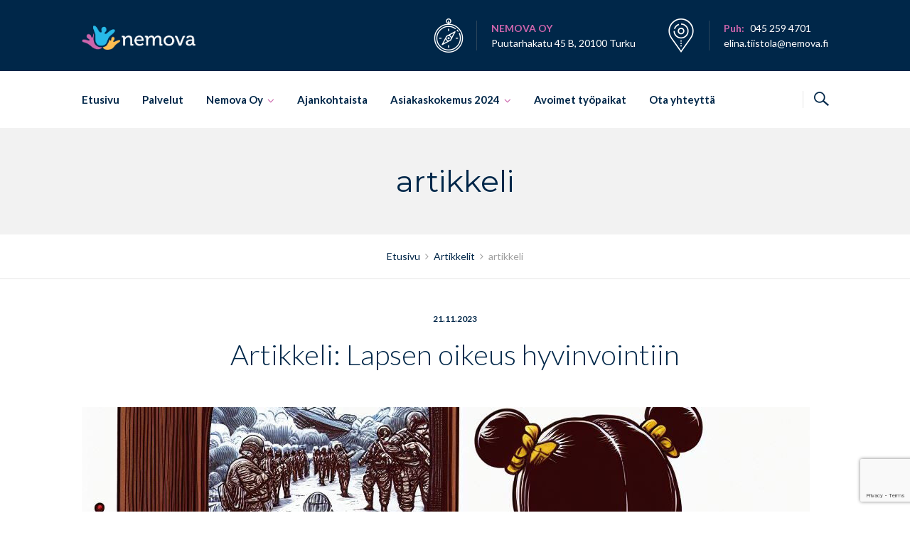

--- FILE ---
content_type: text/html; charset=utf-8
request_url: https://www.google.com/recaptcha/api2/anchor?ar=1&k=6LfKVZYUAAAAAJFMfK4Jh0nSpbvXKS0OS1hUv_B_&co=aHR0cHM6Ly93d3cubmVtb3ZhLmZpOjQ0Mw..&hl=en&v=PoyoqOPhxBO7pBk68S4YbpHZ&size=invisible&anchor-ms=20000&execute-ms=30000&cb=s63xkx3a95fy
body_size: 48778
content:
<!DOCTYPE HTML><html dir="ltr" lang="en"><head><meta http-equiv="Content-Type" content="text/html; charset=UTF-8">
<meta http-equiv="X-UA-Compatible" content="IE=edge">
<title>reCAPTCHA</title>
<style type="text/css">
/* cyrillic-ext */
@font-face {
  font-family: 'Roboto';
  font-style: normal;
  font-weight: 400;
  font-stretch: 100%;
  src: url(//fonts.gstatic.com/s/roboto/v48/KFO7CnqEu92Fr1ME7kSn66aGLdTylUAMa3GUBHMdazTgWw.woff2) format('woff2');
  unicode-range: U+0460-052F, U+1C80-1C8A, U+20B4, U+2DE0-2DFF, U+A640-A69F, U+FE2E-FE2F;
}
/* cyrillic */
@font-face {
  font-family: 'Roboto';
  font-style: normal;
  font-weight: 400;
  font-stretch: 100%;
  src: url(//fonts.gstatic.com/s/roboto/v48/KFO7CnqEu92Fr1ME7kSn66aGLdTylUAMa3iUBHMdazTgWw.woff2) format('woff2');
  unicode-range: U+0301, U+0400-045F, U+0490-0491, U+04B0-04B1, U+2116;
}
/* greek-ext */
@font-face {
  font-family: 'Roboto';
  font-style: normal;
  font-weight: 400;
  font-stretch: 100%;
  src: url(//fonts.gstatic.com/s/roboto/v48/KFO7CnqEu92Fr1ME7kSn66aGLdTylUAMa3CUBHMdazTgWw.woff2) format('woff2');
  unicode-range: U+1F00-1FFF;
}
/* greek */
@font-face {
  font-family: 'Roboto';
  font-style: normal;
  font-weight: 400;
  font-stretch: 100%;
  src: url(//fonts.gstatic.com/s/roboto/v48/KFO7CnqEu92Fr1ME7kSn66aGLdTylUAMa3-UBHMdazTgWw.woff2) format('woff2');
  unicode-range: U+0370-0377, U+037A-037F, U+0384-038A, U+038C, U+038E-03A1, U+03A3-03FF;
}
/* math */
@font-face {
  font-family: 'Roboto';
  font-style: normal;
  font-weight: 400;
  font-stretch: 100%;
  src: url(//fonts.gstatic.com/s/roboto/v48/KFO7CnqEu92Fr1ME7kSn66aGLdTylUAMawCUBHMdazTgWw.woff2) format('woff2');
  unicode-range: U+0302-0303, U+0305, U+0307-0308, U+0310, U+0312, U+0315, U+031A, U+0326-0327, U+032C, U+032F-0330, U+0332-0333, U+0338, U+033A, U+0346, U+034D, U+0391-03A1, U+03A3-03A9, U+03B1-03C9, U+03D1, U+03D5-03D6, U+03F0-03F1, U+03F4-03F5, U+2016-2017, U+2034-2038, U+203C, U+2040, U+2043, U+2047, U+2050, U+2057, U+205F, U+2070-2071, U+2074-208E, U+2090-209C, U+20D0-20DC, U+20E1, U+20E5-20EF, U+2100-2112, U+2114-2115, U+2117-2121, U+2123-214F, U+2190, U+2192, U+2194-21AE, U+21B0-21E5, U+21F1-21F2, U+21F4-2211, U+2213-2214, U+2216-22FF, U+2308-230B, U+2310, U+2319, U+231C-2321, U+2336-237A, U+237C, U+2395, U+239B-23B7, U+23D0, U+23DC-23E1, U+2474-2475, U+25AF, U+25B3, U+25B7, U+25BD, U+25C1, U+25CA, U+25CC, U+25FB, U+266D-266F, U+27C0-27FF, U+2900-2AFF, U+2B0E-2B11, U+2B30-2B4C, U+2BFE, U+3030, U+FF5B, U+FF5D, U+1D400-1D7FF, U+1EE00-1EEFF;
}
/* symbols */
@font-face {
  font-family: 'Roboto';
  font-style: normal;
  font-weight: 400;
  font-stretch: 100%;
  src: url(//fonts.gstatic.com/s/roboto/v48/KFO7CnqEu92Fr1ME7kSn66aGLdTylUAMaxKUBHMdazTgWw.woff2) format('woff2');
  unicode-range: U+0001-000C, U+000E-001F, U+007F-009F, U+20DD-20E0, U+20E2-20E4, U+2150-218F, U+2190, U+2192, U+2194-2199, U+21AF, U+21E6-21F0, U+21F3, U+2218-2219, U+2299, U+22C4-22C6, U+2300-243F, U+2440-244A, U+2460-24FF, U+25A0-27BF, U+2800-28FF, U+2921-2922, U+2981, U+29BF, U+29EB, U+2B00-2BFF, U+4DC0-4DFF, U+FFF9-FFFB, U+10140-1018E, U+10190-1019C, U+101A0, U+101D0-101FD, U+102E0-102FB, U+10E60-10E7E, U+1D2C0-1D2D3, U+1D2E0-1D37F, U+1F000-1F0FF, U+1F100-1F1AD, U+1F1E6-1F1FF, U+1F30D-1F30F, U+1F315, U+1F31C, U+1F31E, U+1F320-1F32C, U+1F336, U+1F378, U+1F37D, U+1F382, U+1F393-1F39F, U+1F3A7-1F3A8, U+1F3AC-1F3AF, U+1F3C2, U+1F3C4-1F3C6, U+1F3CA-1F3CE, U+1F3D4-1F3E0, U+1F3ED, U+1F3F1-1F3F3, U+1F3F5-1F3F7, U+1F408, U+1F415, U+1F41F, U+1F426, U+1F43F, U+1F441-1F442, U+1F444, U+1F446-1F449, U+1F44C-1F44E, U+1F453, U+1F46A, U+1F47D, U+1F4A3, U+1F4B0, U+1F4B3, U+1F4B9, U+1F4BB, U+1F4BF, U+1F4C8-1F4CB, U+1F4D6, U+1F4DA, U+1F4DF, U+1F4E3-1F4E6, U+1F4EA-1F4ED, U+1F4F7, U+1F4F9-1F4FB, U+1F4FD-1F4FE, U+1F503, U+1F507-1F50B, U+1F50D, U+1F512-1F513, U+1F53E-1F54A, U+1F54F-1F5FA, U+1F610, U+1F650-1F67F, U+1F687, U+1F68D, U+1F691, U+1F694, U+1F698, U+1F6AD, U+1F6B2, U+1F6B9-1F6BA, U+1F6BC, U+1F6C6-1F6CF, U+1F6D3-1F6D7, U+1F6E0-1F6EA, U+1F6F0-1F6F3, U+1F6F7-1F6FC, U+1F700-1F7FF, U+1F800-1F80B, U+1F810-1F847, U+1F850-1F859, U+1F860-1F887, U+1F890-1F8AD, U+1F8B0-1F8BB, U+1F8C0-1F8C1, U+1F900-1F90B, U+1F93B, U+1F946, U+1F984, U+1F996, U+1F9E9, U+1FA00-1FA6F, U+1FA70-1FA7C, U+1FA80-1FA89, U+1FA8F-1FAC6, U+1FACE-1FADC, U+1FADF-1FAE9, U+1FAF0-1FAF8, U+1FB00-1FBFF;
}
/* vietnamese */
@font-face {
  font-family: 'Roboto';
  font-style: normal;
  font-weight: 400;
  font-stretch: 100%;
  src: url(//fonts.gstatic.com/s/roboto/v48/KFO7CnqEu92Fr1ME7kSn66aGLdTylUAMa3OUBHMdazTgWw.woff2) format('woff2');
  unicode-range: U+0102-0103, U+0110-0111, U+0128-0129, U+0168-0169, U+01A0-01A1, U+01AF-01B0, U+0300-0301, U+0303-0304, U+0308-0309, U+0323, U+0329, U+1EA0-1EF9, U+20AB;
}
/* latin-ext */
@font-face {
  font-family: 'Roboto';
  font-style: normal;
  font-weight: 400;
  font-stretch: 100%;
  src: url(//fonts.gstatic.com/s/roboto/v48/KFO7CnqEu92Fr1ME7kSn66aGLdTylUAMa3KUBHMdazTgWw.woff2) format('woff2');
  unicode-range: U+0100-02BA, U+02BD-02C5, U+02C7-02CC, U+02CE-02D7, U+02DD-02FF, U+0304, U+0308, U+0329, U+1D00-1DBF, U+1E00-1E9F, U+1EF2-1EFF, U+2020, U+20A0-20AB, U+20AD-20C0, U+2113, U+2C60-2C7F, U+A720-A7FF;
}
/* latin */
@font-face {
  font-family: 'Roboto';
  font-style: normal;
  font-weight: 400;
  font-stretch: 100%;
  src: url(//fonts.gstatic.com/s/roboto/v48/KFO7CnqEu92Fr1ME7kSn66aGLdTylUAMa3yUBHMdazQ.woff2) format('woff2');
  unicode-range: U+0000-00FF, U+0131, U+0152-0153, U+02BB-02BC, U+02C6, U+02DA, U+02DC, U+0304, U+0308, U+0329, U+2000-206F, U+20AC, U+2122, U+2191, U+2193, U+2212, U+2215, U+FEFF, U+FFFD;
}
/* cyrillic-ext */
@font-face {
  font-family: 'Roboto';
  font-style: normal;
  font-weight: 500;
  font-stretch: 100%;
  src: url(//fonts.gstatic.com/s/roboto/v48/KFO7CnqEu92Fr1ME7kSn66aGLdTylUAMa3GUBHMdazTgWw.woff2) format('woff2');
  unicode-range: U+0460-052F, U+1C80-1C8A, U+20B4, U+2DE0-2DFF, U+A640-A69F, U+FE2E-FE2F;
}
/* cyrillic */
@font-face {
  font-family: 'Roboto';
  font-style: normal;
  font-weight: 500;
  font-stretch: 100%;
  src: url(//fonts.gstatic.com/s/roboto/v48/KFO7CnqEu92Fr1ME7kSn66aGLdTylUAMa3iUBHMdazTgWw.woff2) format('woff2');
  unicode-range: U+0301, U+0400-045F, U+0490-0491, U+04B0-04B1, U+2116;
}
/* greek-ext */
@font-face {
  font-family: 'Roboto';
  font-style: normal;
  font-weight: 500;
  font-stretch: 100%;
  src: url(//fonts.gstatic.com/s/roboto/v48/KFO7CnqEu92Fr1ME7kSn66aGLdTylUAMa3CUBHMdazTgWw.woff2) format('woff2');
  unicode-range: U+1F00-1FFF;
}
/* greek */
@font-face {
  font-family: 'Roboto';
  font-style: normal;
  font-weight: 500;
  font-stretch: 100%;
  src: url(//fonts.gstatic.com/s/roboto/v48/KFO7CnqEu92Fr1ME7kSn66aGLdTylUAMa3-UBHMdazTgWw.woff2) format('woff2');
  unicode-range: U+0370-0377, U+037A-037F, U+0384-038A, U+038C, U+038E-03A1, U+03A3-03FF;
}
/* math */
@font-face {
  font-family: 'Roboto';
  font-style: normal;
  font-weight: 500;
  font-stretch: 100%;
  src: url(//fonts.gstatic.com/s/roboto/v48/KFO7CnqEu92Fr1ME7kSn66aGLdTylUAMawCUBHMdazTgWw.woff2) format('woff2');
  unicode-range: U+0302-0303, U+0305, U+0307-0308, U+0310, U+0312, U+0315, U+031A, U+0326-0327, U+032C, U+032F-0330, U+0332-0333, U+0338, U+033A, U+0346, U+034D, U+0391-03A1, U+03A3-03A9, U+03B1-03C9, U+03D1, U+03D5-03D6, U+03F0-03F1, U+03F4-03F5, U+2016-2017, U+2034-2038, U+203C, U+2040, U+2043, U+2047, U+2050, U+2057, U+205F, U+2070-2071, U+2074-208E, U+2090-209C, U+20D0-20DC, U+20E1, U+20E5-20EF, U+2100-2112, U+2114-2115, U+2117-2121, U+2123-214F, U+2190, U+2192, U+2194-21AE, U+21B0-21E5, U+21F1-21F2, U+21F4-2211, U+2213-2214, U+2216-22FF, U+2308-230B, U+2310, U+2319, U+231C-2321, U+2336-237A, U+237C, U+2395, U+239B-23B7, U+23D0, U+23DC-23E1, U+2474-2475, U+25AF, U+25B3, U+25B7, U+25BD, U+25C1, U+25CA, U+25CC, U+25FB, U+266D-266F, U+27C0-27FF, U+2900-2AFF, U+2B0E-2B11, U+2B30-2B4C, U+2BFE, U+3030, U+FF5B, U+FF5D, U+1D400-1D7FF, U+1EE00-1EEFF;
}
/* symbols */
@font-face {
  font-family: 'Roboto';
  font-style: normal;
  font-weight: 500;
  font-stretch: 100%;
  src: url(//fonts.gstatic.com/s/roboto/v48/KFO7CnqEu92Fr1ME7kSn66aGLdTylUAMaxKUBHMdazTgWw.woff2) format('woff2');
  unicode-range: U+0001-000C, U+000E-001F, U+007F-009F, U+20DD-20E0, U+20E2-20E4, U+2150-218F, U+2190, U+2192, U+2194-2199, U+21AF, U+21E6-21F0, U+21F3, U+2218-2219, U+2299, U+22C4-22C6, U+2300-243F, U+2440-244A, U+2460-24FF, U+25A0-27BF, U+2800-28FF, U+2921-2922, U+2981, U+29BF, U+29EB, U+2B00-2BFF, U+4DC0-4DFF, U+FFF9-FFFB, U+10140-1018E, U+10190-1019C, U+101A0, U+101D0-101FD, U+102E0-102FB, U+10E60-10E7E, U+1D2C0-1D2D3, U+1D2E0-1D37F, U+1F000-1F0FF, U+1F100-1F1AD, U+1F1E6-1F1FF, U+1F30D-1F30F, U+1F315, U+1F31C, U+1F31E, U+1F320-1F32C, U+1F336, U+1F378, U+1F37D, U+1F382, U+1F393-1F39F, U+1F3A7-1F3A8, U+1F3AC-1F3AF, U+1F3C2, U+1F3C4-1F3C6, U+1F3CA-1F3CE, U+1F3D4-1F3E0, U+1F3ED, U+1F3F1-1F3F3, U+1F3F5-1F3F7, U+1F408, U+1F415, U+1F41F, U+1F426, U+1F43F, U+1F441-1F442, U+1F444, U+1F446-1F449, U+1F44C-1F44E, U+1F453, U+1F46A, U+1F47D, U+1F4A3, U+1F4B0, U+1F4B3, U+1F4B9, U+1F4BB, U+1F4BF, U+1F4C8-1F4CB, U+1F4D6, U+1F4DA, U+1F4DF, U+1F4E3-1F4E6, U+1F4EA-1F4ED, U+1F4F7, U+1F4F9-1F4FB, U+1F4FD-1F4FE, U+1F503, U+1F507-1F50B, U+1F50D, U+1F512-1F513, U+1F53E-1F54A, U+1F54F-1F5FA, U+1F610, U+1F650-1F67F, U+1F687, U+1F68D, U+1F691, U+1F694, U+1F698, U+1F6AD, U+1F6B2, U+1F6B9-1F6BA, U+1F6BC, U+1F6C6-1F6CF, U+1F6D3-1F6D7, U+1F6E0-1F6EA, U+1F6F0-1F6F3, U+1F6F7-1F6FC, U+1F700-1F7FF, U+1F800-1F80B, U+1F810-1F847, U+1F850-1F859, U+1F860-1F887, U+1F890-1F8AD, U+1F8B0-1F8BB, U+1F8C0-1F8C1, U+1F900-1F90B, U+1F93B, U+1F946, U+1F984, U+1F996, U+1F9E9, U+1FA00-1FA6F, U+1FA70-1FA7C, U+1FA80-1FA89, U+1FA8F-1FAC6, U+1FACE-1FADC, U+1FADF-1FAE9, U+1FAF0-1FAF8, U+1FB00-1FBFF;
}
/* vietnamese */
@font-face {
  font-family: 'Roboto';
  font-style: normal;
  font-weight: 500;
  font-stretch: 100%;
  src: url(//fonts.gstatic.com/s/roboto/v48/KFO7CnqEu92Fr1ME7kSn66aGLdTylUAMa3OUBHMdazTgWw.woff2) format('woff2');
  unicode-range: U+0102-0103, U+0110-0111, U+0128-0129, U+0168-0169, U+01A0-01A1, U+01AF-01B0, U+0300-0301, U+0303-0304, U+0308-0309, U+0323, U+0329, U+1EA0-1EF9, U+20AB;
}
/* latin-ext */
@font-face {
  font-family: 'Roboto';
  font-style: normal;
  font-weight: 500;
  font-stretch: 100%;
  src: url(//fonts.gstatic.com/s/roboto/v48/KFO7CnqEu92Fr1ME7kSn66aGLdTylUAMa3KUBHMdazTgWw.woff2) format('woff2');
  unicode-range: U+0100-02BA, U+02BD-02C5, U+02C7-02CC, U+02CE-02D7, U+02DD-02FF, U+0304, U+0308, U+0329, U+1D00-1DBF, U+1E00-1E9F, U+1EF2-1EFF, U+2020, U+20A0-20AB, U+20AD-20C0, U+2113, U+2C60-2C7F, U+A720-A7FF;
}
/* latin */
@font-face {
  font-family: 'Roboto';
  font-style: normal;
  font-weight: 500;
  font-stretch: 100%;
  src: url(//fonts.gstatic.com/s/roboto/v48/KFO7CnqEu92Fr1ME7kSn66aGLdTylUAMa3yUBHMdazQ.woff2) format('woff2');
  unicode-range: U+0000-00FF, U+0131, U+0152-0153, U+02BB-02BC, U+02C6, U+02DA, U+02DC, U+0304, U+0308, U+0329, U+2000-206F, U+20AC, U+2122, U+2191, U+2193, U+2212, U+2215, U+FEFF, U+FFFD;
}
/* cyrillic-ext */
@font-face {
  font-family: 'Roboto';
  font-style: normal;
  font-weight: 900;
  font-stretch: 100%;
  src: url(//fonts.gstatic.com/s/roboto/v48/KFO7CnqEu92Fr1ME7kSn66aGLdTylUAMa3GUBHMdazTgWw.woff2) format('woff2');
  unicode-range: U+0460-052F, U+1C80-1C8A, U+20B4, U+2DE0-2DFF, U+A640-A69F, U+FE2E-FE2F;
}
/* cyrillic */
@font-face {
  font-family: 'Roboto';
  font-style: normal;
  font-weight: 900;
  font-stretch: 100%;
  src: url(//fonts.gstatic.com/s/roboto/v48/KFO7CnqEu92Fr1ME7kSn66aGLdTylUAMa3iUBHMdazTgWw.woff2) format('woff2');
  unicode-range: U+0301, U+0400-045F, U+0490-0491, U+04B0-04B1, U+2116;
}
/* greek-ext */
@font-face {
  font-family: 'Roboto';
  font-style: normal;
  font-weight: 900;
  font-stretch: 100%;
  src: url(//fonts.gstatic.com/s/roboto/v48/KFO7CnqEu92Fr1ME7kSn66aGLdTylUAMa3CUBHMdazTgWw.woff2) format('woff2');
  unicode-range: U+1F00-1FFF;
}
/* greek */
@font-face {
  font-family: 'Roboto';
  font-style: normal;
  font-weight: 900;
  font-stretch: 100%;
  src: url(//fonts.gstatic.com/s/roboto/v48/KFO7CnqEu92Fr1ME7kSn66aGLdTylUAMa3-UBHMdazTgWw.woff2) format('woff2');
  unicode-range: U+0370-0377, U+037A-037F, U+0384-038A, U+038C, U+038E-03A1, U+03A3-03FF;
}
/* math */
@font-face {
  font-family: 'Roboto';
  font-style: normal;
  font-weight: 900;
  font-stretch: 100%;
  src: url(//fonts.gstatic.com/s/roboto/v48/KFO7CnqEu92Fr1ME7kSn66aGLdTylUAMawCUBHMdazTgWw.woff2) format('woff2');
  unicode-range: U+0302-0303, U+0305, U+0307-0308, U+0310, U+0312, U+0315, U+031A, U+0326-0327, U+032C, U+032F-0330, U+0332-0333, U+0338, U+033A, U+0346, U+034D, U+0391-03A1, U+03A3-03A9, U+03B1-03C9, U+03D1, U+03D5-03D6, U+03F0-03F1, U+03F4-03F5, U+2016-2017, U+2034-2038, U+203C, U+2040, U+2043, U+2047, U+2050, U+2057, U+205F, U+2070-2071, U+2074-208E, U+2090-209C, U+20D0-20DC, U+20E1, U+20E5-20EF, U+2100-2112, U+2114-2115, U+2117-2121, U+2123-214F, U+2190, U+2192, U+2194-21AE, U+21B0-21E5, U+21F1-21F2, U+21F4-2211, U+2213-2214, U+2216-22FF, U+2308-230B, U+2310, U+2319, U+231C-2321, U+2336-237A, U+237C, U+2395, U+239B-23B7, U+23D0, U+23DC-23E1, U+2474-2475, U+25AF, U+25B3, U+25B7, U+25BD, U+25C1, U+25CA, U+25CC, U+25FB, U+266D-266F, U+27C0-27FF, U+2900-2AFF, U+2B0E-2B11, U+2B30-2B4C, U+2BFE, U+3030, U+FF5B, U+FF5D, U+1D400-1D7FF, U+1EE00-1EEFF;
}
/* symbols */
@font-face {
  font-family: 'Roboto';
  font-style: normal;
  font-weight: 900;
  font-stretch: 100%;
  src: url(//fonts.gstatic.com/s/roboto/v48/KFO7CnqEu92Fr1ME7kSn66aGLdTylUAMaxKUBHMdazTgWw.woff2) format('woff2');
  unicode-range: U+0001-000C, U+000E-001F, U+007F-009F, U+20DD-20E0, U+20E2-20E4, U+2150-218F, U+2190, U+2192, U+2194-2199, U+21AF, U+21E6-21F0, U+21F3, U+2218-2219, U+2299, U+22C4-22C6, U+2300-243F, U+2440-244A, U+2460-24FF, U+25A0-27BF, U+2800-28FF, U+2921-2922, U+2981, U+29BF, U+29EB, U+2B00-2BFF, U+4DC0-4DFF, U+FFF9-FFFB, U+10140-1018E, U+10190-1019C, U+101A0, U+101D0-101FD, U+102E0-102FB, U+10E60-10E7E, U+1D2C0-1D2D3, U+1D2E0-1D37F, U+1F000-1F0FF, U+1F100-1F1AD, U+1F1E6-1F1FF, U+1F30D-1F30F, U+1F315, U+1F31C, U+1F31E, U+1F320-1F32C, U+1F336, U+1F378, U+1F37D, U+1F382, U+1F393-1F39F, U+1F3A7-1F3A8, U+1F3AC-1F3AF, U+1F3C2, U+1F3C4-1F3C6, U+1F3CA-1F3CE, U+1F3D4-1F3E0, U+1F3ED, U+1F3F1-1F3F3, U+1F3F5-1F3F7, U+1F408, U+1F415, U+1F41F, U+1F426, U+1F43F, U+1F441-1F442, U+1F444, U+1F446-1F449, U+1F44C-1F44E, U+1F453, U+1F46A, U+1F47D, U+1F4A3, U+1F4B0, U+1F4B3, U+1F4B9, U+1F4BB, U+1F4BF, U+1F4C8-1F4CB, U+1F4D6, U+1F4DA, U+1F4DF, U+1F4E3-1F4E6, U+1F4EA-1F4ED, U+1F4F7, U+1F4F9-1F4FB, U+1F4FD-1F4FE, U+1F503, U+1F507-1F50B, U+1F50D, U+1F512-1F513, U+1F53E-1F54A, U+1F54F-1F5FA, U+1F610, U+1F650-1F67F, U+1F687, U+1F68D, U+1F691, U+1F694, U+1F698, U+1F6AD, U+1F6B2, U+1F6B9-1F6BA, U+1F6BC, U+1F6C6-1F6CF, U+1F6D3-1F6D7, U+1F6E0-1F6EA, U+1F6F0-1F6F3, U+1F6F7-1F6FC, U+1F700-1F7FF, U+1F800-1F80B, U+1F810-1F847, U+1F850-1F859, U+1F860-1F887, U+1F890-1F8AD, U+1F8B0-1F8BB, U+1F8C0-1F8C1, U+1F900-1F90B, U+1F93B, U+1F946, U+1F984, U+1F996, U+1F9E9, U+1FA00-1FA6F, U+1FA70-1FA7C, U+1FA80-1FA89, U+1FA8F-1FAC6, U+1FACE-1FADC, U+1FADF-1FAE9, U+1FAF0-1FAF8, U+1FB00-1FBFF;
}
/* vietnamese */
@font-face {
  font-family: 'Roboto';
  font-style: normal;
  font-weight: 900;
  font-stretch: 100%;
  src: url(//fonts.gstatic.com/s/roboto/v48/KFO7CnqEu92Fr1ME7kSn66aGLdTylUAMa3OUBHMdazTgWw.woff2) format('woff2');
  unicode-range: U+0102-0103, U+0110-0111, U+0128-0129, U+0168-0169, U+01A0-01A1, U+01AF-01B0, U+0300-0301, U+0303-0304, U+0308-0309, U+0323, U+0329, U+1EA0-1EF9, U+20AB;
}
/* latin-ext */
@font-face {
  font-family: 'Roboto';
  font-style: normal;
  font-weight: 900;
  font-stretch: 100%;
  src: url(//fonts.gstatic.com/s/roboto/v48/KFO7CnqEu92Fr1ME7kSn66aGLdTylUAMa3KUBHMdazTgWw.woff2) format('woff2');
  unicode-range: U+0100-02BA, U+02BD-02C5, U+02C7-02CC, U+02CE-02D7, U+02DD-02FF, U+0304, U+0308, U+0329, U+1D00-1DBF, U+1E00-1E9F, U+1EF2-1EFF, U+2020, U+20A0-20AB, U+20AD-20C0, U+2113, U+2C60-2C7F, U+A720-A7FF;
}
/* latin */
@font-face {
  font-family: 'Roboto';
  font-style: normal;
  font-weight: 900;
  font-stretch: 100%;
  src: url(//fonts.gstatic.com/s/roboto/v48/KFO7CnqEu92Fr1ME7kSn66aGLdTylUAMa3yUBHMdazQ.woff2) format('woff2');
  unicode-range: U+0000-00FF, U+0131, U+0152-0153, U+02BB-02BC, U+02C6, U+02DA, U+02DC, U+0304, U+0308, U+0329, U+2000-206F, U+20AC, U+2122, U+2191, U+2193, U+2212, U+2215, U+FEFF, U+FFFD;
}

</style>
<link rel="stylesheet" type="text/css" href="https://www.gstatic.com/recaptcha/releases/PoyoqOPhxBO7pBk68S4YbpHZ/styles__ltr.css">
<script nonce="B5yExkY_oMWflT_FbYuQtw" type="text/javascript">window['__recaptcha_api'] = 'https://www.google.com/recaptcha/api2/';</script>
<script type="text/javascript" src="https://www.gstatic.com/recaptcha/releases/PoyoqOPhxBO7pBk68S4YbpHZ/recaptcha__en.js" nonce="B5yExkY_oMWflT_FbYuQtw">
      
    </script></head>
<body><div id="rc-anchor-alert" class="rc-anchor-alert"></div>
<input type="hidden" id="recaptcha-token" value="[base64]">
<script type="text/javascript" nonce="B5yExkY_oMWflT_FbYuQtw">
      recaptcha.anchor.Main.init("[\x22ainput\x22,[\x22bgdata\x22,\x22\x22,\[base64]/[base64]/[base64]/KE4oMTI0LHYsdi5HKSxMWihsLHYpKTpOKDEyNCx2LGwpLFYpLHYpLFQpKSxGKDE3MSx2KX0scjc9ZnVuY3Rpb24obCl7cmV0dXJuIGx9LEM9ZnVuY3Rpb24obCxWLHYpe04odixsLFYpLFZbYWtdPTI3OTZ9LG49ZnVuY3Rpb24obCxWKXtWLlg9KChWLlg/[base64]/[base64]/[base64]/[base64]/[base64]/[base64]/[base64]/[base64]/[base64]/[base64]/[base64]\\u003d\x22,\[base64]\\u003d\x22,\x22wrHDmUQ0w48UBMK5Vl4KH8OOw5Q0wrlZVA9APsOLw487fsKZYsKBQsO2eC3Cm8Ozw7F0w4LDkMOBw6HDjcOkVC7DvcK3NsOwFcKRHXPDqiPDrMOsw77Cs8Orw4tcworDpMOTw4XChsO/UlxSCcK7wo5gw5XCj0dAZmnDgk0XRMOHw4bDqMOWw7AnRMKQH8O2cMKWw4LCihhAFcOcw5XDvHrDncOTTiwUwr3DoRwFA8OidGrCr8Kzw7s7wpJFwqDDrAFDw5DDv8O3w7TDsHhywp/DssOPGGhJwq3CoMKac8KgwpBZW15nw5ERwr7Di3s+wonCmiNVaiLDuwnChzvDj8KzBsOswpcFTTjChT3DmB/CiD3Dt0U2wpRLwr5Fw6DCpD7DmjXCjcOkb3vCjGvDucKUC8KcNjRuC27DiHcuwoXCgMKqw7rCnsOcwrrDtTfCsXzDkn7DtDnDksKAacKMwoomwoFnaW9Wwr7Clm9nw4wyClJYw5JhIsKLDATCqVBQwq0TXsKhJ8KTwoABw6/[base64]/DnMOsw4DDvT9aacO3ZDzDlcOfw7Y0w7zDtMOULsKYaRfDnRHClmFtw73Ch8Kmw65VO1AeIsONBXjCqcOywpXDkmRnWcOYUCzDpllbw6/Cp8KwcRDDglpFw4LCtRXChCRaGVHChiw9Bw81M8KUw6XDlA3Di8KeUV4YwqpdwrDCp0UlDsKdNjPDgDUVw5DCikkUYcOyw4HCkSpnbjvCkcKMSDk3RhnCsF9Qwrlbw580YlV3w7A5LMOnY8K/NyAcEFVrw6bDosKlbkLDuCg3WTTCrVpIX8KsA8KJw5BkZkp2w4A9w7vCnTLClcKpwrB0Yk3DnMKMckrCnQ0Zw5toHDJ4FiphwoTDm8OVw7LCvsKKw6rDrkvChFJ2G8OkwpNmYcKPPnnChXt9wqTCjMKPwovDl8O0w6zDgCfChR/[base64]/DjCFmEsKJY2sZQnPChcKlwqjDsTsUw44aG3AUNiRNw7B6Mx87w5t9w7AxVzx/wrvCh8K4w5nCsMKvwr1dIMOYwrvCtsKyGCbDmUrCrcObHcOvVMOtwqzDsMK6ByAAWmfCo2IWDMOMXMK0Ukp4f2oWwpFcwobCgsKEPA42TMKtwpzDsMOyHsOkwrXDqcKlIW/[base64]/CuMOFwpjDhknCv8OlwrcLw6HDpHPDu2JLw75JQMKAccKGTE7DqsK7w6YjK8KXDDIfasOfwrZpw4zCm3TDgsOgw78KCkovw60mUnBqwrhVYMOeDHLDp8KDX3HCgsK2O8KuGD3ClRrDr8OVw5DCisKYJyVpwopxwo9tBX13OMOcMsKIwq/CvcOYFnHDtMOvwr8Gwp0Zw7BbwrvClcKnfcO+w6jDqkPDp0HCvcKeK8KEPR4ow4LDksKXwrPCoRRMw7bCoMKaw4o5OcO+M8ONDsOnVzdOQcOtw5XCr34GWMOtflkWcgbCo2bDkcKpPkhBw4jDikFQwr9OOSvDkAJkwrvDsijCiXoGdWhCw7rCkVFaa8OQwoQmwr/DiwE5w4/CqwBUasOlYMK9MsOYMcOwbWvDhylsw7fClxbDkwNTacKpw7cywpTDjsOxV8O+FFTDicOGVsOuXsO1w7PDgMK/FDtZS8Obw6bCkV7Cj1IiwpIVSsKUwr7ChsOFNTcobMO1w6jDlHM6YcKDw4/Cj2bDnMOCw7pufFZlwrPDv2DCmsO1w5Yew5vDg8Otwp/[base64]/wqzDusOTwrtjwrYdEMOgAsOULMKJTcObw4jCoMOnw7XDh8KqI0VjdwBWwofDhsKMJn/CjU5FCcOXNcO/wqDClMKOHcO2RcK2wonDn8ODwoDDjMKUfyRVwrkSwo8YOsO8HcO7JsOiwplAEsKdBU7Dpn3DjsKkwr0obljCjBLDgMK0S8OgXcObKsOGw64ABsKHV20KXTXCsG/ChsKDw7R1Tn/DhDRHTTt4fSwda8OGwofDrMO8D8KxFlMdSW/Ck8OBU8O0KsKMwrEqWcOSwo19R8O+wr80FSsDK1AmWn0eDMKmG2/CnXnCqiMOw6p4wo/[base64]/GRkFKsOiQcK0Y1bDksOBMEcSeHvDuF7DkMO/w4YpwonCl8KZwrYGw5wNw7nDjCDCq8KeEGnCvmLDqUsyw4DCk8ODw59VBsKQw47CmQI3w7XDvMOVwqwjw7fCgl1HCsOsfCDDlsKvO8Ojw7w5w48wH33CvMK9Iz3CjXJIwqltQsOEwqDDoQHCu8Kxwrx2w4zDqBYawpM4w73DmyLDhXjDgcK+wrzDuwvDhMKBwr/Cg8O7wocVw6HDojZPcmAVwqETasO5P8K+MsOTw6JWUDTChVDDtRXDqsKEB1vDp8KYwoLCqj86w4XCtcKuOinCgyhQEsOTbhnDuxUlQloEIMOPHhgxbkDClFHCtGPCosKFw5fDh8KlbcO6DyjDn8KDbxVNEMKIwotsBB7CqkkdVcOhw5vCpsOqOMOdw4TCiG/[base64]/Dmi03w63CklQawqDCtMKpc8KDw6RAw440ZcO0Fi/DnsKaWMOaXCTDn31oATFsIlHChXteHSvCs8OTLw80w7JBw6QQHQpvL8Kwwo/[base64]/CuEtaLcKEJQjDng/[base64]/w7nCnx8UXMO7w7zDuTzDlhbDm8OBw41Bwp01MEJDwr/CtMKHw7PCsxQqw5fDocOJwqJKR2dhwpvDiSDClHlCw47DkjzDrzViw6nDnCXCo0kIwoHChxnDgMOUBMOjWcKkwoPCshvCnMO/OsOMclpBwrrDv0LCqMKCwpnDmsKLTMONwq/DnSFdLsKew4fDmcKGUsOKw4nCjMOFA8KXwrx7w74mdzgCbsOwGcK2wr5VwqoSwqVIeUVPHmLDpALDkcOywo4tw4dUwoPDulFZOmnCqXgze8OmTFg7VsK7ZsOXwqfCqMKww5vCgVMsbcOlwo/[base64]/Q1ofwoHDsEgKwrzDri0xZF0+KsKfdzBcw7fChWzClsOlV8KDw4fCk0VMwqYlVkw1FATCgcOnw516w6/[base64]/[base64]/CpGzDrMOXbsOjwoYhwpUKd8ONw4RUwo7CmsKKM8Kqw4lrwpxSZMKrFMOow642D8KCJsObwrlywq4PcwN/fmcEdMOewrPDtnPCo1IDUn3DocKlw4nDrcKpw6nCgMKUERV6w4QvCsKDOBjDnMOCw5hcw4fDpMO/MMOiw5LCsmASw6bCjMOvwro6P1ZAw5fDkcO4Il1AZ2vDlsOHwq3DjBFmAsKxwrHCuMO5wrbCrsKcEAbDtTjDo8OcC8OCw71jdBcVbx3Dh2FywqrCkVZnbsOLwrzCmsOTTA9BwrAAwq/[base64]/Coz82HMOWKQEDwqcfTMKswq/DimXCsn/DsjzCqsOLwo/[base64]/dcOww7Vew5fDs2hFw4TDk8OMwqEwwplVw7XCniLDimnDk2LCh8OnQMOZfzx1wqLDmlXDmRESdEvDnCLCsMO7wpbDrsOfR0FhwoPDjMKsQU7CiMOTw7NXw49gUMKLAcOQLcKCwotwYcKnw4FMw5HCn115H2s2VsOKw61/HcONbhMkKX4lQcKudcOdwqgdw6B6woZyd8OhMsOQZMO0VWbDuytfw7Ybw7fCrsOLFBxBS8O8wqg+AwbDo17CoHvDrT5ZcSjCogFsTcKGdMOwc3/[base64]/WnIlYMOLw78TQcK4w6YCwooyU0sow4HDo29cwrbDqkbDpcOBK8KEwp5MVcKQAMOqZcO/[base64]/dsOBw4/CoMKsw6dnw5AJwp1pfsOodcOmw6XDvsOzwqwKOsKtw61VwpbCqMOrI8OOwoNLwrk+YGpKJhYKwo3Ch8Kff8KGw54Ew5DDksKgKcKQw6TCsQbDgwzDgBciw5AeLMO2wo/DrsKBw53DrzHDvTxlP8KxZV9uw5jDrMK9QMOew4BPw5BCwqPDrinDj8OxBMOIVmZCwo5nw59Na28FwpY7w4LDgQBww7QFIcOMwprCkMOxwoBPd8K/[base64]/aDHChAR2Ry/ClyfCjkJqFsOtR0tzw77DuyvCscK4wrcSw5BwwoTDuMOrwptXSDTCv8KQwpzDjXHDgsKqR8KGw5DDtXfCjWDDt8OKw47DrxJPGcKqDCfCol/DksKpw4PCsTo8dVTCpkTDnsOEMMKbw4zDvQDColjClCBNw4/DscKQCmLDgR8iZjXDpMK6S8K2V0rCviTDjMK4dcKWNMOiw5fDiHcgw4LDkMKbESZ+w7DDsBHDnk1xwqsNwoLDpHVsEzHCvRDCsj0tDF7DlQ/Dqn/Cpy3DliENBhprB1vCkyM7EXljw6IVWMKYZUZZd03DrFhVwrxJbcO9dcOlf3V0bcObwoXCrmIzbcKWUMOMXsOCw78Kw7xVw7jDnyYFwp5WwqzDsjrCqsKSCWXDthgew5rClcOpw5Jew7wlw6lnFsK/wpRZw7DDrGDDl0sIYRluwrPCjsKnOcONYcORF8Odw7nCqi/ClX7CnMKxUXURAnjDuElBKcKtHgd4BMKJEcK/[base64]/Ciy/CklRTwrB+wrbDvXUOwqDCjRbCpVnChMKwP1vDkT/DkksGdA3CtcO3YWRxw5XDt3zDvxPDi3Now5LDlsOdwpzDmTN8w5gUTMONdcOcw6bChMOyTcKhFMOQwoXDhcOidsOKAcKXNsOSwo/CrsKtw680worDgQ01w4pKwp40wrkHwojDvUvDrw/Dr8OiwozCslkTwpbDisO2FVRBwrrCpEbClSnCgG3DmGATwpUUw6paw6snHHk1C20lKMOoJsOOw5gDw4PCrlldAxMaw7PCscOTD8OfaW8FwpfDsMKew4XDqcO9wpgKw6XDksOpeMKlw6jCt8O7XgwqwpjCu2LCgDXCsEHCoRXCtl7Cq0kvWU4hwpViwrTDr2lEwo/Cu8OUwoDDqsOdwp8Qw60iGsOJw4FtKVJyw4twBcK3wrxpw5sEIWUJw5VaZArCtMOGNiZVwoHDiCzDpsKXwoTCpsKywrbDnsKRHsKbecKWwrc/OEMYJTLCqsKGfsOoQMKvNcKtwrDDnUbCtSXDl0ttYk16J8KcRifChxHDhF7Du8OlNMOBAMObwqhWe1zDu8O2w6jDlsKOCcKbwrdTw67Ds0TCvx52Z2k6wpjCqMOew6/CosK/wrMkw7s2DMKLNgfCuMKTw6how7PDj1XCh0Mew6jDtntJXsKfw7PCsgVWw4QIGMOywoxkZiwoYCN4O8KYSWxtTcORwoBXbEtzw5FSw7bDvsKkdcO/w47DqkXDrsKaEcO9wqQVa8KUw4dFwpEUeMOHfMOSXGHCpnHDn1vCk8KdacOSwqJQZcKTw7ECZ8OnKcOfaTfDicOfWm7DnArDr8OCHjDCiHo3wqA6worDmcOUMzTCpMKKw5Z+w6DCh2zDviXCisO6CRAhecOjdMKWwofDpMKOGMOIcCx0DhhKwp/[base64]/L8OzOT3Dj8OZPcKawoPCpywVwrvDp8OJOcKWT8Orw73Cp3FiGC7DnzzDtCAqwr1aw6fClMKGWcKWOsKCwpJ5I297wp/DsMKnw7rCp8OBwoQMCTBaK8OwL8Ovwp1DUANiwql+w7PDgcKZw70VwoHDtCs7wovCqR5NwpTDv8OZWSDDosONwp1Dw53CoTHCjyfDocKbw4sWw4nCglzCjsODw5YMcsOIflrDocK/w45sGsKaCcKGwoF1w6A/VsOPwohuwoEPAg3CpgwSwqBtVDvCnTJyOR3CoDfCn0YrwpUuw6HDpm1Tc8OMXMKzORjCr8Opwq3Ci3V+wo3DtcO5O8OzN8KmQkQIwoXDssKnFMKfw5AVwqsTwoLDtTHChHk/RH0SXcK7w4MWGcO7w57CssKew6cGQwVzwp3DgFjCk8KkUwZ9JUDDpzzClkR6PHgvwqDDoWd0VsK0asKJOSPCocOaw5nDmzfDk8KZF0zDpsO/woFgw7RNZzNjDwzDlsOePcOnXT1+K8O7w5RpwpHDiS3Dh3o+wpDCvcKOJcOHF1vDiS9zw4NTwrLDmMKsVUXCpSd+CsObwp7DkMOwa8OLw4PDu3zDlhQXccKKSBBqGcKyQMKlwrQBw5RwwobCpsKMwqHCkS1iwp/CvnhHF8ODwpofUMO+EVpwW8OUwoXClMOZw5/CkiHClcOvwp/[base64]/DrsOQwrV6w7p3IsKyw7rDol1rMcOPwqRJRGfCrDhdw6nDghDDo8KtPMKPNsKkGMOlw6g4wovCpMOuOcOJwpDCs8OVC1Y2woQWwpLDhsODaMOSwqRiwqjDhcKlwpMZdnzCusKxf8OWNMO+cWJaw6BITm5/wp7DnMK/wrt3d8KOOsO4EsK7wqDDlXzCrRZew7LCqcOqwo7Cr3jDnW01wpYKAmfDtAgrcMKbw5AIw4/DhsK2Sj4dIMOsJcOzwojDsMKHw5HCicOcdDzDuMOtXcKJw4zDkhTCpMKzL21Jwqcwwr3DqcKuw4MCDsKuSwzDkMO/w6DDtEfDpMOiL8ONwqJxdx8KKSRpORZEwr/DmsKcZkxOw5HDlTYcwrhMTcKhw6rCq8Ksw6/[base64]/[base64]/[base64]/Drlp+wo3DuwXCpS9uwp7CniYbG37DmTlmwq/DqG/CisKqwqgzScKIwqh1PznDjS/Dpnl1BsKew7NhdsOZCEcWHzpkVEvClWRrZ8OFH8OIw7UFO2gMwpYQwqfCk0J3FsOmSsKsdBHDrCxOYMOsw7DCm8O6AcOkw5R5wr3DviIXG3g0EcOMIlzCu8K7w60FP8ONwrozFicVw7XDl8ORwo/CqsKuK8Kpw4YJUcKNwqPDgw/CkMKhDsKCw6IXw6DDhBZ/cATCqcK6EG5PO8ONHhESHxzDhiXDsMKbw7PDhw1WFz00OwbDjsOYXMKAdSw5wrMiN8OZw5tFJsOdE8OFwrZDEHlUworDsMKSRXXDlMKew5Fqw6TDtcKow4TDnxbDu8OJwopmMcKwak/Cr8Oow6vDshxhLsOiw7ZAwoPDlDUSw77DpcKEwo7DqsO1w5k+w6vCg8OZwp1KOAZsLhM4YyLCvCBxMkAoRjQpwpA9wplEXsKNw682IhjDnsOTG8KywoNHw40ow7/[base64]/DgsK6C8Oswqp0J8KIwo3DjcOJw5zDhXrCvMKnw4MXRAjDnsKIVMK5WMK6RVdhAjF0NSrCiMKXw4vCnDDDpcOwwpx9UsK+wrRCC8OocsOgDcKgfQ3DvyfDn8K1FWPDncKbEFJmYsKhKUl0S8OzQATDocKww7kpw6/CkcKdwpcZwp4bw57Di1XDj0rCqMK9esKOKBfCrMOJERjCrsKXDMKew7E7wqE5cTUdwrk5HyzDnMKMw7rDvABMwpJVMcK3ZsO2asK7wpFIGFpCw7PDkcKULsK9w7zDsMOSYUx1bsKOw7/CsMKGw7DCm8K/T0fCh8OOw4jCjlLDnQfDvRMHcw/DgMKKwqwHH8Knw55iMMOlaMOnw4EZdk/CqQrDiUHDpELDu8O5Cy/Dviw2w5fDhDrCpcOLKU9aw77CkMOOw44Hw59YJHVFcjZXDMKew7wEw5lIw7LDmwVqw69Xw5tsw5sjwrfCrMOiFsOrOy91CsKWwrBpHMO8w6rDl8KEw5N8AMOgw7svJWJ2DMO4Zm3DtcKrwrJbwodcw6bDqMK0IsKMTAbCu8OJwpt/L8K5VHl+EMKLGRRVJBQcWMK5QGrCsijChy9VA3/Cl0g7w69ywpISwonDrMK7wo3DvMKXQsKebWfDuWjCrwQuPMOHWcKtVHIJwrfDp3FrZcK9wo5vwqoKwqd7wpwuw7nDv8OhZsKAacOcUmcUwpRCw5lpw5vDhW0VBnXDrll8PU1hw6BlLSB0woBlTy/[base64]/Cg8O1aQbDvjAfwqFafsOGMUzCumg+RkTDlcKMc35ew6NCw5N9wqUpwq13XMKGUMOYw5w3w5InB8KNasOcwrs3w6zDt0h9wqxMw5fDv8KCw7/[base64]/ChUTCvMOjLsKXw6AJwrbCkcObw6zDvyXCmljDnz4+LcKPwrM3wodVw6NCecOPd8O5wozCi8ObXhPCi33Dk8O/w6zCgmvCssO+wqBawq8bwoM7wp4KXcKHUz3CrsOXYlN1MMKmw7UcTwRjw4Yvwq/[base64]/DhMKmwpnDn8O+w5jDvcKewrZZw6PDvAvDrlwgwpTDgw/[base64]/[base64]/DcK4w4Ibw4gpM8Kdw5fConvCiyjCqcOqw4vDo8OncSfDki3CqSlXwqIHw5phEhEDwoDDk8KbAFdWeMOrw4huKVoYwrl9JxvCjUB/esOVwqg/wptWesOSWMKfDRYvw6bDgCMME1QeUMO6wroudcKLwovCiGUmwr/[base64]/SjgMXjzCpS0lwr3Di8KCw4RjwqwfF0clKGLCqxXDlcOmwrg2UzdEw6nDuU7Cs3RAQzMpS8Orwp1qBTx0JsOkwrTDmcO/f8O7w49iMBglJcOAwqYzHMKQw57DtsO+PsO1MA52wofDmFXDt8K4OSLCosKaTVEywrnCilHDgxrDj0Myw4Blwr4jwrJuwpzDuFnCpAPDrSZnw5cGw7siw4nDiMKswq7CvcKvQ0zCuMO9GgUBw7AKwoF1wqALw5spMy5Tw4fDscKSwr7DjMK7w4RQKxEvwoh/eQzCtcOgwoLDsMKKwoAcwowORW0XEBciOH5Xw7ETwpzCm8Ksw5XDuzLDt8Orw7vDh1o+w6NkwpItw7HDtAXCnMKBwr/CjMKzwr/Cu1gTdcKIbsKGw4FRccKUwrvDtcOpZcO6TsKEw7nCmn0Kwqx3w7fDvMOcI8OBD0/CucO3wqlTw5vDnMO2w73DkFgewqrDtsO9w4I0wo3CtVFkwq1/AMONw7vDisKiJDrDmcOuwpFAa8OIZsOgwr/DpjfDoQgDw5LDo2hiwq5gP8KIw7w/CcKfNcOOPRJ/[base64]/JsOFNcO5wr7DgxIsTSNGw4DCmMO9wotGwrfDskbCiFXDnXkfw7PChl/Dm0fDmEs1w6MsCU9AwobDtD3Cj8O9w7zCg3PClMOsCMKxOcO+w7JaI1gBw6ZMwqsyTQvDn3nCi3HDsBrCmBXCjcKfAsOHw5MKwrDDnkPDhsKnw7dRw5HDosOeICZUJsOrGsKswr0nwoA/w5gyN2jDgEDDpcKRVhrCg8KjQVd+wqZPYMKOwrMiw7pGJxcsw4PChBvDmWHCoMOQDMOBXlXDvAQ/UcKMw5HDh8O0wqfCiC1jPwHDpWjDi8ONw7nDtQjCgRbCj8KETRjDr2vDnULDsj3DsFrDrsKowoEDTsKVemnCrFNcDBrCncOTwpICw6kpPsOUwq1Uw4HCu8Oew6cHwo7DpsK6w7/CjjvDlTkswoDDsHDCqxkHFmlLQy0Dwr1MGMOawrBQw7p1wrzDtxHDt11hLg1cw7/CosOWAQUCwqLDncKPw4fCqcOmEC3Ck8K3VUjDpBrDv0HCsMOCwqXCsTFawr47dD1YHcK/[base64]/ChwZ0w4MTVcKfwqzDvRNTwpxkKGbDsCfCl8KqLE55w7YeSsKowrM3W8KFwpA/GU/DoXPDoR9YwoHDtcKmw5ofw5huIVvDvMOEw5TDlg0ywoLCjyDDgsKxAXpdwoF6IsOIw7ZpIcOkUsKGfcKJwrbCv8KXwpMPNcKuw7UBK0fDiBErIijDpylAOMOdPMOJZR8bw7oEwrjDssO7GMOsw7zCgsOiYMODScOhcMKbwr/[base64]/Ct1fCv0vCvCTCmT3CliR8V8OQc8OnwpAIJgoeI8K6wrPCrBM0U8KTw6JqGsKSNMObwowlwrotwrYmwpnDqErCvsO2Z8KNN8OHITzDk8KrwrkOBGzCgS1vw6dpwpHDjE88wrciUkpYXn7CiTYlNMKNM8Kmw556VMOVwqHCnsOCwqQ2PQbCvsKBw5TDlMKsdMKmGhd/MHQ4wocGw7hzw5x/wrHCgkHCosKLw7g/[base64]/[base64]/CrUBtIsOuwpTCksO5w6LDlDAEwqBUH8KNw7UfK0/[base64]/Dv8KQUMKaT8KkOUBHw41Uw7Iuw6wJEQU9V3bDpzTCosOiLRc7w5nDrMOow7XCpk1cw44vw5TDnjjDp2Esw5zCnsKeA8KjN8O2w5FmFMOqwqApwrPDscKzTjhEY8OaN8KUw7XDo0Riw4sTwrzCklXDolI2T8Otw5hiwrFzXAXDosOefRnDilx/[base64]/[base64]/CnsKAFcKWK3xedUZ7W8OOWMOGw7lZw5PCv8OSwr7Cp8K5w6fCmnV0eRUjKgZHdxpHw7HCp8K8IsOYfj/Cvz3DqMOawojDvxnDn8KQwox2UhTDhgszwohfJMOaw5w6wrNrGUjDq8OHIsOhwqBqRRZCw5PDt8OTRgjChMOEw6/Do1XDpsK+WSUWwrJQw7EcbcORwppbTgPCiBlnw7w8RsO7XkLCsyHCogvCpHB/L8KqHsKMd8OPBMOUcMOkw4ldI0grPTzCoMKtOzTDucK2w6HDkivDncOMw5F2ZBPDjG/DpkhmwrV5SsOVQcKpwqZKcREEQMOuwodyAMOhaTvDrybDoBcAKiozP8KRw7pnIsKjw6ZQwr1swqbCmH1NwqhpdCXCnsOhLcOYJxDDnwwRHkfDu3bDmcK4cMOIFxIXTlPDmcOvwpLDow/CuyMtwobCmD7CtMK9wrLDqsOCDsO7wpvDo8KedFEWFcKrwoHDsVtQwqjDqhjCs8OiLHTDrA5+eVprw6fCsQrCpsKBwrLDrDBZwq8vw593wooiL3LDpBTCnMKZw7/DuMKxWcO+TGB/fzfDnsKgLj3Duk8Vw5rDs3tEw49qAUJXAyB0wqDDucKBHzB7wozDl24Zw4gZwq/Dk8OuVSTCjMKVw4LCuzPDlQdAwpTCocK3F8KTw4jCiMOUw5RUwoNQM8OBEMKDP8OQwqDCnsKpw6bDjEbCuRLDj8O0SMKZw6/CqcKaDMK4wqMiSxHCmhfDtzVXwrPDpBZHwpDCrsOvAcOSX8OvaSXDq0jCocOgUMOzwqdsw7LCh8Kuwo/DpzcNB8OAJELChHjCt2TCgy7DinonwqU/MMK1w5zDq8KZwohxXmfCl1J+NXTDl8OKbMKYdRNjw7Bae8OpKMOow4/CtsKvEyzDj8KvwpDDiBpiwofCjcOrPsO7YMOgMD7ClsOzTcKNfU5ew71PwpDDiMOIfMOOZcOIwqPCq3jCnG9UwqXCgUfDsH5vwrLCt1MIw55bA0YBw4Bcw5UTLRzDkDnCocO+w5zDpUrCnMKcGcOTRGRpGsKoL8O+wr3Ctk/CmcOJZcKKCR3DgMKzwrnDrsOqCh/CrcK9JMOJwrFAw6zDncOYwoTDpcOocS3CpH/Ct8Kow641wqLCs8KJFC0KAlkMwqjDp2J5NCDCqnBFwqzDrcKQw5sYFcOTw69Ewr4NwoIFYS7Cj8OtwpJocMObwqsVH8OBwrxmw4nCk2ZKZsK3wo3CosKOw7tAwovCvB7Drn4oMTwBGlXDlsKtw6FpfHlEw5bDusOFwrHChV/CmcKhVUM7w6vDlG0MR8K0wpXDpsKYfsOGPMOrwr7DlWlRNX3DgzTDl8OzwoHCil3CisKLfR7CnsKowo0GQTPDjlnDkyXCpxvDugICw5fDv1xVViMTZMKhaCFCUXnCocORcicjHcOHEsOfw7wyw5VBTcKge3A3w7fCg8KEGSvDn8K/AsKhw6pswp0zRy1GwrjCkRTDpzl5w7hGwrccKcOtwpJVVTXCksKzO0gWwoPDnMKtw6vDosOWwqTDqnHDlj/CvnHDgzfDh8KeWjPCp0s/W8KTw7hJwqvDik3CkcOeAFTDg0DDucOWUsOcOsKlwr/DiHgCw65lwokGOcO3wqdzwprComPDpMKzTGTDqQ91f8O6AWnDsjYVMHhtY8KbwqDCpsOcw71wGlfChMKjbD5Tw6ooEljDiUHChcKMHMK0QsO0YcK2w5zCvTHDnWjCl8Kfw6NYw7Z6YMK8wqHDtxrDgkbDolrDpEjDkRfCsVnDvAEvQH/DiQUCTTZ+P8KidC7ChsOcwqnDvMOBwodGw59qw5LDkE/CgmhyasKPZQY8axnDlsO8F0LDj8OZwqjCvRxyCWDCusKPwpVdd8KLwr4Gw6ctIMKyRBchEsKdw5Z0ZlA4w646T8OWw7Yiwo1jUMOXaAzCisOMw488wpDCi8OSB8OvwqJQa8OWFX3DklbCsmzCuXViw4pdfAppOB/DkxkLLcO4wrhMwofCvcKDwpnDhE01dsKIdcOHaiV0G8OGwp0vw7fCmm9jwqAjwpwYwrXCnBt1ChVtPcK7wp7DqBfClsKfwpLCsQLCq3jDj14SwqvDvSFVwqfDvTwHb8OrQGUGDcKfZ8KlFSTDlMK3HsOPwprDksKFJBFIw7d3bRBQw4Bww4zCssOmw63DpD/DpsKLw4tXdMOSVk3DnMO1bF9dwrLCgH7CgsKaJMKPfHBwHxPDoMOAwpHDkUjCkRzDu8O6wrAyDMOkwpDCkBvCtXAlw4BsCsOpw7LCucKww7bCp8OgYFPDoMODHmLCgjx2J8KLw68GP0RZADkNw7dWw5o0e381wprDp8OidUrDqDZAF8OPdWzDjcKuZMOTwokeBD/DkcK/eV7ClcKmAVhFQMKbNsKgEcKew63CisO3w5NvdMOCKsOww6YuaG/[base64]/IRs5w74mQU7Cgkwmw5bCjMK+woQrw5TCi8OVwp/DrcOFC1fChG/CgxrDh8Kiw6EYacKaQ8KuwqpnJQHCiXLDjV46wrxXOyDCmMKow6jDlhEhJAFEwoxvwqJkwptCHCzDsGDDnFstwoZGw70tw6tHw4/DplvDn8KpwrfDvcKsLmFmw5HDnhfDlMKOwrrCuhXCoVYKUFhKwqDDq0jCrFkSL8KvTsOhw5NpMsO1w67DrcKWZcO3c186a10nDsKoN8KRwqBIKWXCkcO4wqAKIzgYw6YGDA3CkkPDuml/w6nDmcKeDgnDjyUjc8OHPcO1woLDmVYhw5Fwwp7DkT1uU8O2wovCsMKIwrTDoMKfwqEgYsKwwpw7wobDugB2dWgLKMKCwq7DhMOIwo/[base64]/CgMKLwpgnfsKmJXBowozCrsOqw4nCpjrDgUV+w7HDphU5w71KwqDCt8OgMUvCsMO4w4dYwrPCs3ZDdxLClGfDlcKDwqjCrcOkNcOpw6MqNsKfw7XCqcO8GTfDqljCm1R4wq3DhRLCsMKpNydiIhvClsOqR8K8d1jCnyzCoMKxwrkLwrnChxfDp3RRw5/DpGvCkDzDgsOqasK7w5TDuWAzOXPDqnkYJcOvTcOST0F3WlTDo2MYcnbCvCIGw5hLwpDCo8OsMMKuwofCncOEw4nCpVZocMKxfHrDtCUHwonDmMKIWkxYVcKfwpdgw7cwK3LDiMOod8O+QXrCmh/Dp8KTw7YUB3MtQw9dw5hBwoZ9wp/DgsObw77CmgTCuTxTV8Kgw6clNwPCjcOpwpMSMSpBw6EUWcKLSyLCrywjw5nDky3CsW47Z3YwGTzDmSQswozDk8OBCjlFEsKEwo5fQsKJw4rDln81D00HUcOIZ8KNwrnDhsOIwrsCw67CnxfDp8KTwo0gw51owrIIQnHDvWAHw6/[base64]/DtsKgQ3Uhw7deUcOJwpBnw657wq3Dsj/CkXbClMKewrHCncKswo/[base64]/CiHvCq8OFw6DCoV0twqDCoGZSw6/CjHQMIwLClVnDv8K5w6Ajw4PCssOhw6bDrMKXwqlbZTZTAsKuID4cw63CgcOGGcOiCMO3PsKUw4PCpQIhAsO8UcOywrAiw6rDmj7Djy7DmsKuwoHCqnRDJ8KjM0JsATTClcO9wpcqw4zCiMKPK1TCtyc3IMOww5IEw7wZwoRPwqHDmsKgQnvDuMKWwp/[base64]/[base64]/CrBnDvsOrwqh5w6RBKcKPNW/DrSQidsKpYRxbwovCjMONaMK2fHpZwqpXCHPCrMKXYx7DqTdMwqnCvsKgw6smw5XDncKTSMK9REHDu03CuMKUw7TCi0g3wq7Ds8ONwqTDojcgwqt6w58JYMKhM8KMwrXDpi1pw5YvwpHDgXUywozDtcOTBDXCvsKJfMOZBSIKf3TCmDRMwpDDlMOOccOJwp/[base64]/wposwojDhxxGHyVfw7TDqk8YLMO3w78VwoXDgcO/SG1dI8K1CCvCp1/DscOuBsOYKRnCpsO0w6TDiRrCq8KOWAQAw61eHhLCpSJCwrAhHMODwpN6McKmW2TCjDlOwrc1wrfDpyYyw51IHMOfCU7CtA/[base64]/Cs8K9wrvDocOZOMKaEsKTTGBuw4lgwrknF8Onw7vDo1PCuQ59OMKSPsKRwqjCtMKGwqXCp8O4w4PCncKBd8O5AQ40MsK1LWzDkMOpw7YRYTMSEFXDvcK1w4LCgxZDw7NLw68MZj/CtsOtw47CpMKgwqJPLsOYwqjDhG7DusKXBiwvw4LDuXAtQ8Orw449w7k7E8KreARWYXF6w5RNwrTCo0IpwozCj8KTJGTDnMK8w7nCocOZwpzCkcKTwpAowrtTw7vDqlhDwrLDmXgrw7zDm8KOwod7w6HCrSM/[base64]/Ct8ORKsOgdMKnwp1MwobDoGLDscKoW8KHS8Odwo4cdMOew7RVwrbDgcOkQzAENcO9w4c9AMKaa0TDjcKlwrVfTcOXw5zDhjjCiwAwwpk2wq4pZcKDL8KRNwXDs2ZOT8O4wq/Dm8KXw5zDrsKnw5TCnDPCjmfDncKzwrnCnsOcw7rCoRPDisKCBsKBc1nDmMObwrHDrsOpw7XCg8Kcwp0RbMOWwpV1SgQKw7oswoQhAMK/wofDmVzDjsKnw6LDicOPU3UVwpFZwpHDqsKvwq8VL8K/B1rDqsKkwrTCkMO6w5HCkifDhFvCocOkw6fCt8O/[base64]/woVsLmTCkcKpwoEEw53Cs0E8WMKWCMOTHcK7VFlbEMO1UcOFw45fdC3Dp13CuMKLbWJBOSFIwq0+J8KSw5Zpw5zDi0trw7fCkA/Dj8OVw63Djy3DlQ/Dpxl7w57DiwotWMO2J1rCrh7DvMKEw74VOjNOw6EOOcOnXsK4K0InDDfCkCjChMKpOsK8LsOXekrCicKqPMKDbFjCjRTCk8KIdcOiwpHDhgInSjYgwprDkMKEw4nDnsOxw5/Cg8KaZSNSw4bDi3nDq8ONwpY0R1LCi8OMHyt9w6vDpcK1w4Z5w7nDsRF2w5tIwos3NHvDulsEw6LDvMOZMcKIw7YeAlxmEBvDkcKlTV/CgsKpQ01nwpHDtCN+w4jDhMOASMOVw5rCrcOFYnsmBMOCwpATVcOqRkIhEsOiw6PCh8OqwrbCq8Kub8OBwoMWT8OhwpfCrj/CtsOIfEjCmDA1wpQjwrXCkMOmw79dbUrCrMKEPhJpN0pjwpjDjFJtw5XDs8KEWsOeDE93w5NEBsK/[base64]/McOyYcKJwpbCuMOfGsK5wrI9SQ0nb8OMw6TDmsK1w7tmw5Evwo/DtsO2b8K5woI8fcO7wqknw4jDucOvw5cbX8K/J8OMJMOuw6Z3wqlNw40GwrfCknBOw4HCmcKvw4kEEcK2Jg7CucKybnzCikrDtcK+wpbDgg5yw7DCg8OwEcOVP8OEw5EkRWUkw5XDmMO2w4UOL2XDpMK1wr/CozkJwq/DocOFVnHDmsKDVgXCjMOSOBbDr1QBwprCniXDoGdLwrw4XMKedh5TwrrDmcKHw4rDu8OJw7PDjXMRKMKsw6/Cp8KGb0p+w5DDmWFPw5/[base64]/Cl8Opw7hzYsOewp7CiWHDlgjDigcndC3DtHQbdXIGwrRqfcOLdyAcXjbDlsOHw6Few6RAw53DggfDlH/CtsKJwr7ClcKZw58oEsOcb8OvIUhiT8Olw6vCjmROMwXCjsKMZ0DDtMKFwrd3woXCignCoyvCt3rCowrCncOma8OhccOtTsK9D8KXDiokw61Ww5B2b8OIC8OoKhp/wrzCocKUwoLDrDVzwro2wpDChMKlw6kJSsO6wpjCuTXCkGTDhcKCw6hhasKxwrxNw5jClMKdwp/ChgDCpSApGsOfw4sgecObSsK3GGh3Qk0kw4bDuMKkV0E9VsOgwpVSw78Ww7Q7JBpaQjguDsKJacOIwr/DicKPwovCqUvCo8OeFsK/UMOiOsKtw47CmsKZw4LChG3Csn85ZldqfwzCh8OfGMOVFMKhHMOgwoM2KEJ2dGXDmFzCiXwPwrHDvmM9csOQwonDmMOywqpvw4Fiwo/[base64]/CgmbDuXcLT8Kgaip+TlgicMKzBMOtw5jCmSbCh8KrwpBAwozDrHTDnsONUcOcAMOOdERDbX0Kw7AuTHPCqsK2YVUyw5LDtWNAQMOrYEHDjjDDsWkqe8OqPy/DrMODwpbChH8awo3DmypxPcOVLEYtQgDCjcKswqBvZjHDnMKowo/CmsK5w7MUwovDpMO8w5XDkmLDt8KYw7HDnxfCtsK1w7DDmMOZEl3CscKTF8Odwq0fRsK1McO0E8KSN0kFwqwmY8O/DTLDjmjDhXXClMOGfA/CrETCpcOJw5LDuhjDnsOjwq9NElYjw7VSw4kew5PDhsKfccOkdcKXGE7ClcKSCMKFRh9/w5bDjsKfwqrCvcKqw4nDnsO2w6UuwoDDtsONSsOxacOrw7xsw7A8wqQrU1vDsMOONMOow7ZMwr5OwrkyOi1dw5NFwrF1CMOTHGpOwq/DkMOAw7zDpsOkZgLDp3bDiyHDmwPCkMKFPsO+Fg7DjMOCNMKBw7EgDQ/[base64]/w6hLXMK0w451w4YBwpjCn8O4GBnChwbCisKLw53CmmkiIsO+w6zDlAYIFHrDt0YPw6IeIcO1w7tuWWTCh8KCdBIow6FgbcOPw7DDqcKUDcKedMKow6HDnMO4TAVpwq0YRsK+QMOFwqrDknbCt8ODw5/CtghObsODJBLChQsVw5tMWG1OwpvCmwlaw5vCj8Khw4YpDsOhwpLDhcK2RcOuwobDuMKEw6vChw3DqU9KYhfDn8KgBRguwpTDrsOKwoFtw4vCicKTwrLCihVVVnxNwr4Qwp/DnkEqw5tkw4Ebw7fDl8OvBsK5asODwp7Dr8OFwqXCp1Q/w4bCisO1BBoSbMKIKhTDnCjChwTCi8KVdsKXw73DnMOwcXjCu8KBw5kZOMKJw6/CgkDDsMKED3jDmDLDgljDh3DDsMODw6h8w4PCjg3CpXg1wrRcw5hzDcKpQ8OHw7xcwopww7XCs03Ds0k7w5/DpGPCtn/DiikswqjDqcKew55JSEfDlRfCucOmw7Asw4zDo8K5wpfCgmDCj8Olwr7DtsOrw4lLVSTDuizDvxA8TUTDomwMw6sQw7PCsmLCnUzCmcKgwq7Cgn93woTCgMOtwp4/HcKuw65OEQ\\u003d\\u003d\x22],null,[\x22conf\x22,null,\x226LfKVZYUAAAAAJFMfK4Jh0nSpbvXKS0OS1hUv_B_\x22,0,null,null,null,1,[21,125,63,73,95,87,41,43,42,83,102,105,109,121],[1017145,507],0,null,null,null,null,0,null,0,null,700,1,null,0,\[base64]/76lBhn6iwkZoQoZnOKMAhk\\u003d\x22,0,0,null,null,1,null,0,0,null,null,null,0],\x22https://www.nemova.fi:443\x22,null,[3,1,1],null,null,null,1,3600,[\x22https://www.google.com/intl/en/policies/privacy/\x22,\x22https://www.google.com/intl/en/policies/terms/\x22],\x22/Gk8D+P0aqgRX/mxvI+j3au2mHFAyhZQatjdanQxd90\\u003d\x22,1,0,null,1,1768861759081,0,0,[39],null,[109,99,48],\x22RC-R4Z8ZDD6dRpEbg\x22,null,null,null,null,null,\x220dAFcWeA7y47FwMcoeyuPEi9juGAEsXQX2SCXfklZTghOTGsol6D50LsNx4buSP9phdBmpgAAOifxH3eUCQQR1dbIl9sNnyhyHEQ\x22,1768944559380]");
    </script></body></html>

--- FILE ---
content_type: text/css
request_url: https://www.nemova.fi/wp-content/themes/enfant-child/style.css?ver=2.02023
body_size: 219
content:
/*
Theme Name: Nemovan lapsi
Theme URI: http://www.nemova.fi
Author: Janne
Author URI: http://www.nemova.fi
Template: enfant
Description: Nemovalle tehty lapsiteema
Version: 1.0
License: GNU General Public License v2 or later
License URI: http://www.gnu.org/licenses/gpl-2.0.html
Text Domain: child-enfant
Tags: one-column, two-columns, three-columns, four-columns, left-sidebar, right-sidebar, custom-background, custom-colors, custom-menu, editor-style, full-width-template, translation-ready
*/